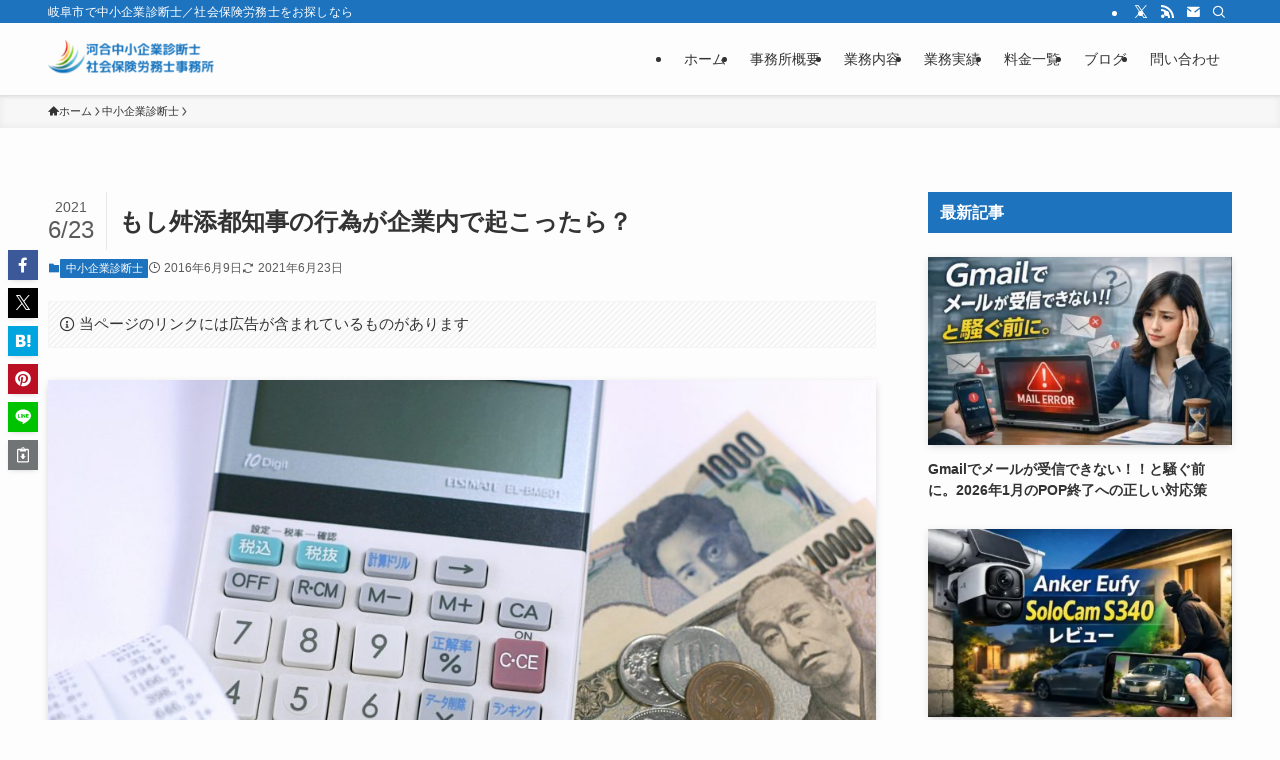

--- FILE ---
content_type: text/html; charset=utf-8
request_url: https://www.google.com/recaptcha/api2/aframe
body_size: 267
content:
<!DOCTYPE HTML><html><head><meta http-equiv="content-type" content="text/html; charset=UTF-8"></head><body><script nonce="gWi64kSCH3wSiSt_rDDIBA">/** Anti-fraud and anti-abuse applications only. See google.com/recaptcha */ try{var clients={'sodar':'https://pagead2.googlesyndication.com/pagead/sodar?'};window.addEventListener("message",function(a){try{if(a.source===window.parent){var b=JSON.parse(a.data);var c=clients[b['id']];if(c){var d=document.createElement('img');d.src=c+b['params']+'&rc='+(localStorage.getItem("rc::a")?sessionStorage.getItem("rc::b"):"");window.document.body.appendChild(d);sessionStorage.setItem("rc::e",parseInt(sessionStorage.getItem("rc::e")||0)+1);localStorage.setItem("rc::h",'1768882805185');}}}catch(b){}});window.parent.postMessage("_grecaptcha_ready", "*");}catch(b){}</script></body></html>

--- FILE ---
content_type: application/javascript; charset=utf-8;
request_url: https://dalc.valuecommerce.com/app3?p=885500333&_s=https%3A%2F%2Fwww.kawai-smec.com%2F1397&vf=iVBORw0KGgoAAAANSUhEUgAAAAMAAAADCAYAAABWKLW%2FAAAAMElEQVQYV2NkFGP4nxHJxMA9kZuBMbmR%2Bb%2BuSRVD1dUWBsZcrq7%2F857dYVgvMIsBANVoDNHfeKmKAAAAAElFTkSuQmCC
body_size: 2741
content:
vc_linkswitch_callback({"t":"696f0275","r":"aW8CdQAKp1oDkLV9CooD7AqKC5ay_Q","ub":"aW8CdAANY4EDkLV9CooBbQqKC%2FBmug%3D%3D","vcid":"y5wTsc9Rf0Z1NmnkjlpQq1dQzn52VO0wvyLKcVnUJNA","vcpub":"0.698202","mini-shopping.yahoo.co.jp":{"a":"2821580","m":"2201292","g":"cabf44998c"},"furunavi.jp":{"a":"2773224","m":"3267352","g":"3e984c22d8","sp":"utm_source%3Dvc%26utm_medium%3Daffiliate%26utm_campaign%3Dproduct_detail"},"fudemame.net":{"a":"2425347","m":"2376577","g":"4893fa558c"},"www.molekule.jp":{"a":"2425347","m":"2376577","g":"4893fa558c"},"shopping.geocities.jp":{"a":"2821580","m":"2201292","g":"cabf44998c"},"www.expedia.co.jp":{"a":"2438503","m":"2382533","g":"cfc4ed71d0","sp":"eapid%3D0-28%26affcid%3Djp.network.valuecommerce.general_mylink."},"sourcenext.com":{"a":"2425347","m":"2376577","g":"4893fa558c"},"shopping.yahoo.co.jp":{"a":"2821580","m":"2201292","g":"cabf44998c"},"meetingowl.jp":{"a":"2425347","m":"2376577","g":"4893fa558c"},"approach.yahoo.co.jp":{"a":"2821580","m":"2201292","g":"cabf44998c"},"app-external-test-pc.staging.furunavi.com":{"a":"2773224","m":"3267352","g":"3e984c22d8","sp":"utm_source%3Dvc%26utm_medium%3Daffiliate%26utm_campaign%3Dproduct_detail"},"paypaystep.yahoo.co.jp":{"a":"2821580","m":"2201292","g":"cabf44998c"},"pocketalk.jp":{"a":"2425347","m":"2376577","g":"4893fa558c"},"restaurant.ikyu.com":{"a":"2349006","m":"2302203","g":"61e75df78c"},"app.furunavi.jp":{"a":"2773224","m":"3267352","g":"3e984c22d8","sp":"utm_source%3Dvc%26utm_medium%3Daffiliate%26utm_campaign%3Dproduct_detail"},"service.expedia.co.jp":{"a":"2438503","m":"2382533","g":"cfc4ed71d0","sp":"eapid%3D0-28%26affcid%3Djp.network.valuecommerce.general_mylink."},"fudeoh.com":{"a":"2425347","m":"2376577","g":"4893fa558c"},"welove.expedia.co.jp":{"a":"2438503","m":"2382533","g":"cfc4ed71d0","sp":"eapid%3D0-28%26affcid%3Djp.network.valuecommerce.general_mylink."},"www.netmile.co.jp":{"a":"2438503","m":"2382533","g":"cfc4ed71d0","sp":"eapid%3D0-28%26affcid%3Djp.network.valuecommerce.general_mylink."},"chou-jimaku.com":{"a":"2425347","m":"2376577","g":"4893fa558c"},"l":4,"paypaymall.yahoo.co.jp":{"a":"2821580","m":"2201292","g":"cabf44998c"},"p":885500333,"bit.ly":{"a":"2773224","m":"3267352","g":"3e984c22d8","sp":"utm_source%3Dvc%26utm_medium%3Daffiliate%26utm_campaign%3Dproduct_detail"},"s":3342548,"sec.sourcenext.info":{"a":"2425347","m":"2376577","g":"4893fa558c"},"fcf.furunavi.jp":{"a":"2773224","m":"3267352","g":"3e984c22d8","sp":"utm_source%3Dvc%26utm_medium%3Daffiliate%26utm_campaign%3Dproduct_detail"},"external-test-pc.staging.furunavi.com":{"a":"2773224","m":"3267352","g":"3e984c22d8","sp":"utm_source%3Dvc%26utm_medium%3Daffiliate%26utm_campaign%3Dproduct_detail"}})

--- FILE ---
content_type: application/javascript; charset=utf-8;
request_url: https://dalc.valuecommerce.com/app3?p=885500333&_s=https%3A%2F%2Fwww.kawai-smec.com%2F1397&vf=iVBORw0KGgoAAAANSUhEUgAAAAMAAAADCAYAAABWKLW%2FAAAAMElEQVQYV2NkFGP4nxHJxMA98T8D4%2FW3zP93nqhiqLraysC4kavrf9QzBYYHAmEMABmaDvcuZe9EAAAAAElFTkSuQmCC
body_size: 2746
content:
vc_linkswitch_callback({"t":"696f0275","r":"aW8CdQAKWakDkLV9CooAHwqKC5YyTw","ub":"aW8CdAAB1%2B0DkLV9CooCsQqKC%2FCq6w%3D%3D","vcid":"C_Zim4chlgQqacvm3fubcnqwIeeKoSODEGSE-NaO1ig","vcpub":"0.678313","l":4,"paypaymall.yahoo.co.jp":{"a":"2821580","m":"2201292","g":"5b304d778e"},"p":885500333,"bit.ly":{"a":"2773224","m":"3267352","g":"c6407621da","sp":"utm_source%3Dvc%26utm_medium%3Daffiliate%26utm_campaign%3Dproduct_detail"},"s":3342548,"sec.sourcenext.info":{"a":"2425347","m":"2376577","g":"cda3bb468e"},"fcf.furunavi.jp":{"a":"2773224","m":"3267352","g":"c6407621da","sp":"utm_source%3Dvc%26utm_medium%3Daffiliate%26utm_campaign%3Dproduct_detail"},"external-test-pc.staging.furunavi.com":{"a":"2773224","m":"3267352","g":"c6407621da","sp":"utm_source%3Dvc%26utm_medium%3Daffiliate%26utm_campaign%3Dproduct_detail"},"mini-shopping.yahoo.co.jp":{"a":"2821580","m":"2201292","g":"5b304d778e"},"furunavi.jp":{"a":"2773224","m":"3267352","g":"c6407621da","sp":"utm_source%3Dvc%26utm_medium%3Daffiliate%26utm_campaign%3Dproduct_detail"},"fudemame.net":{"a":"2425347","m":"2376577","g":"cda3bb468e"},"www.molekule.jp":{"a":"2425347","m":"2376577","g":"cda3bb468e"},"shopping.geocities.jp":{"a":"2821580","m":"2201292","g":"5b304d778e"},"www.expedia.co.jp":{"a":"2438503","m":"2382533","g":"5a18d7f1d2","sp":"eapid%3D0-28%26affcid%3Djp.network.valuecommerce.general_mylink."},"sourcenext.com":{"a":"2425347","m":"2376577","g":"cda3bb468e"},"shopping.yahoo.co.jp":{"a":"2821580","m":"2201292","g":"5b304d778e"},"meetingowl.jp":{"a":"2425347","m":"2376577","g":"cda3bb468e"},"approach.yahoo.co.jp":{"a":"2821580","m":"2201292","g":"5b304d778e"},"app-external-test-pc.staging.furunavi.com":{"a":"2773224","m":"3267352","g":"c6407621da","sp":"utm_source%3Dvc%26utm_medium%3Daffiliate%26utm_campaign%3Dproduct_detail"},"paypaystep.yahoo.co.jp":{"a":"2821580","m":"2201292","g":"5b304d778e"},"pocketalk.jp":{"a":"2425347","m":"2376577","g":"cda3bb468e"},"restaurant.ikyu.com":{"a":"2349006","m":"2302203","g":"be59a6ed8e"},"app.furunavi.jp":{"a":"2773224","m":"3267352","g":"c6407621da","sp":"utm_source%3Dvc%26utm_medium%3Daffiliate%26utm_campaign%3Dproduct_detail"},"service.expedia.co.jp":{"a":"2438503","m":"2382533","g":"5a18d7f1d2","sp":"eapid%3D0-28%26affcid%3Djp.network.valuecommerce.general_mylink."},"fudeoh.com":{"a":"2425347","m":"2376577","g":"cda3bb468e"},"welove.expedia.co.jp":{"a":"2438503","m":"2382533","g":"5a18d7f1d2","sp":"eapid%3D0-28%26affcid%3Djp.network.valuecommerce.general_mylink."},"www.netmile.co.jp":{"a":"2438503","m":"2382533","g":"5a18d7f1d2","sp":"eapid%3D0-28%26affcid%3Djp.network.valuecommerce.general_mylink."},"chou-jimaku.com":{"a":"2425347","m":"2376577","g":"cda3bb468e"}})